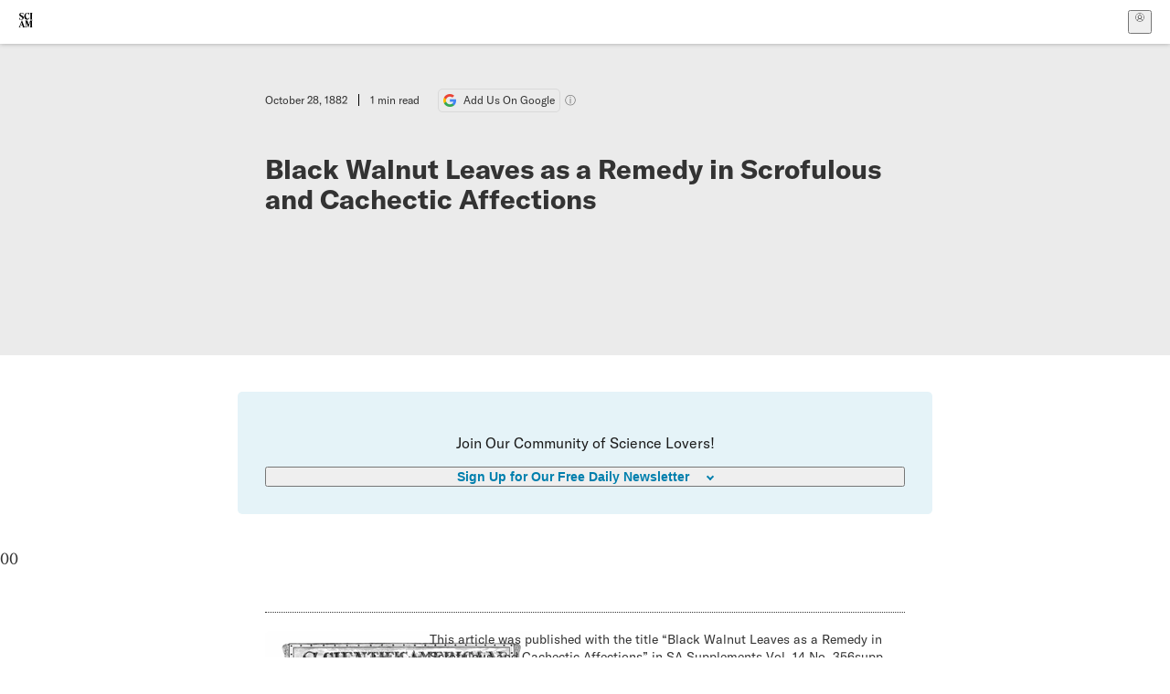

--- FILE ---
content_type: text/html; charset=utf-8
request_url: https://www.scientificamerican.com/article/black-walnut-leaves-as-a-remedy-in-scrofulous-and-cachectic-affections/
body_size: 13643
content:
<!doctype html>
<html lang="en">
  <head>
    <meta charset="utf-8" />
    <title>Black Walnut Leaves as a Remedy in Scrofulous and Cachectic Affections | Scientific American</title>
    <link rel="canonical" href="https://www.scientificamerican.com/article/black-walnut-leaves-as-a-remedy-in-scrofulous-and-cachectic-affections/">
    <meta name="theme-color" content="#fff"/>
    <meta property="og:url" content="https://www.scientificamerican.com/article/black-walnut-leaves-as-a-remedy-in-scrofulous-and-cachectic-affections/"/>
    <meta property="og:image" content="https://www.scientificamerican.com/static/sciam-mark.jpg"/>
    <meta name="twitter:image" content="https://www.scientificamerican.com/static/sciam-mark.jpg"/>
    <meta property="og:title" content="Black Walnut Leaves as a Remedy in Scrofulous and Cachectic Affections"/>
    <meta property="og:site_name" content="Scientific American"/>
    <meta property="og:image:alt" content="Scientific American Logo"/>
    <meta property="og:type" content="article"/>
    <meta name="twitter:title" content="Black Walnut Leaves as a Remedy in Scrofulous and Cachectic Affections"/>
    <meta name="twitter:image:alt" content="Scientific American Logo"/>
    <meta property="og:locale" content="en_US"/>
    <meta name="twitter:site" content="@sciam"/>
    <meta name="twitter:domain" content="scientificamerican.com"/>
    <meta name="twitter:card" content="summary_large_image"/>
    <script type="application/ld+json">{"@context":"https://schema.org","@type":"NewsArticle","mainEntityOfPage":{"@type":"WebPage","@id":"https://www.scientificamerican.com/article/black-walnut-leaves-as-a-remedy-in-scrofulous-and-cachectic-affections/","breadcrumb":{"@type":"BreadcrumbList","itemListElement":[{"@type":"ListItem","position":1,"name":"The Sciences","item":"https://www.scientificamerican.com/the-sciences/"},{"@type":"ListItem","position":2,"name":"Black Walnut Leaves as a Remedy in Scrofulous and Cachectic Affections","item":"https://www.scientificamerican.com/article/black-walnut-leaves-as-a-remedy-in-scrofulous-and-cachectic-affections/"}]}},"headline":"Black Walnut Leaves as a Remedy in Scrofulous and Cachectic Affections","alternativeHeadline":"Black Walnut Leaves as a Remedy in Scrofulous and Cachectic Affections","description":"","url":"https://www.scientificamerican.com/article/black-walnut-leaves-as-a-remedy-in-scrofulous-and-cachectic-affections/","thumbnailUrl":null,"image":[],"datePublished":"1882-10-28T05:00:00-05:00","dateModified":"2024-02-20T18:16:27.466000+00:00","author":null,"editor":null,"isAccessibleForFree":false,"publisher":{"@id":"https://www.scientificamerican.com/#publisher","name":"Scientific American"},"copyrightHolder":{"@id":"https://www.scientificamerican.com/#publisher","name":"Scientific American"}}</script>
    <script type="application/ld+json">{"@context":"https://schema.org","@type":"NewsMediaOrganization","@id":"https://www.scientificamerican.com/#publisher","name":"Scientific American","alternateName":"SciAm","legalName":"Scientific American, a Division of Springer Nature America, Inc.","description":"Scientific American is the essential guide to the most awe-inspiring advances in science and technology, explaining how they change our understanding of the world and shape our lives.","foundingDate":"1845-08-28","logo":{"@type":"ImageObject","url":"https://www.scientificamerican.com/static/sciam.svg"},"url":"https://www.scientificamerican.com/","masthead":"https://www.scientificamerican.com/masthead/","sameAs":["https://en.wikipedia.org/wiki/Scientific_American","https://www.wikidata.org/wiki/Q39379","https://www.jstor.org/publisher/sciamerican","https://x.com/sciam","https://www.youtube.com/user/SciAmerican","https://www.tiktok.com/@scientificamerican","https://www.threads.net/@scientific_american","https://www.facebook.com/ScientificAmerican/"],"address":{"@type":"PostalAddress","streetAddress":"1 New York Plaza","addressLocality":"New York","addressRegion":"NY","postalCode":"10004","addressCountry":"US"}}</script>
    <meta name="viewport" content="width=device-width, initial-scale=1.0" />
    <link rel="icon shortcut" href="/static/favicon.ico" />
    <link
      rel="alternate"
      type="application/rss+xml"
      title="RSS"
      href="https://www.scientificamerican.com/platform/syndication/rss/"
    />
    <script data-layer="critical">;performance.mark('app-load-start');((d,ael,dcl,unl,cxl,log,onunl)=>{log('[readyState]',d.readyState);d[ael]('readystatechange',()=>log('[readyState]',d.readyState));d[ael](dcl,()=>log(dcl));d[ael](unl,onunl);window.onload=()=>{d.removeEventListener(unl,onunl);log('windowloaded')};})(document,'addEventListener','DOMContentLoaded','beforeunload','cancelled',(...msg)=>console.log('[dev]',...msg),()=>{window[cxl]=true;log(cxl)});((l,pii) => {if (pii.some(p => l.search.includes(p+"="))) {window.initSearch = l.search;const anon = new URLSearchParams(l.search);pii.forEach(p => anon.delete(p));history.replaceState({}, "", l.pathname + "?" + anon);}
})(location, ["email", "magic_link", "token", "code", "state"]);</script>
    <script type="module" crossorigin src="/static/bundle.BK67io-6.js"></script>
    <link rel="modulepreload" crossorigin href="/static/chunks/preload-helper-MnokBkrb.js">
    <link rel="modulepreload" crossorigin href="/static/chunks/vendor-react-B-Vyd1x7.js">
    <link rel="modulepreload" crossorigin href="/static/chunks/sciam-F0lYLd9n.js">
    <link rel="modulepreload" crossorigin href="/static/chunks/use-auth-Bv0QkuY6.js">
    <link rel="modulepreload" crossorigin href="/static/chunks/datalayer-BUxHYK4X.js">
    <link rel="modulepreload" crossorigin href="/static/chunks/use-user-DgtGmJBQ.js">
    <link rel="modulepreload" crossorigin href="/static/chunks/storage-1WketebU.js">
    <link rel="modulepreload" crossorigin href="/static/chunks/use-chargebee-B3HVPlhv.js">
    <link rel="modulepreload" crossorigin href="/static/chunks/use-plan-B3HE6M6J.js">
    <link rel="modulepreload" crossorigin href="/static/chunks/use-cart-Xi_3pD9A.js">
    <link rel="modulepreload" crossorigin href="/static/chunks/tally-BPkw6UlL.js">
    <link rel="modulepreload" crossorigin href="/static/chunks/use-consent-frcpGqwf.js">
    <link rel="modulepreload" crossorigin href="/static/chunks/use-count-DCxKDE24.js">
    <link rel="modulepreload" crossorigin href="/static/chunks/provider-1zT_Y5lD.js">
    <link rel="modulepreload" crossorigin href="/static/chunks/useOverlay-D-ocqjaO.js">
    <link rel="modulepreload" crossorigin href="/static/chunks/gtm-jFHQ3j6T.js">
    <link rel="stylesheet" crossorigin href="/static/assets/bundle-CqsJjkVt.css">
    
    <link rel="stylesheet" href="/static/assets/ColumnSignup-BgAU8OG1.css">
    <link rel="stylesheet" href="/static/assets/ArticleList-CbosH0t6.css">
    <link rel="stylesheet" href="/static/assets/Header-CRsy5hbB.css">
    <link rel="stylesheet" href="/static/assets/Kicker-BuYKkL60.css">
    <link rel="stylesheet" href="/static/assets/ArticleDisplay-CkAgyHRP.css">
    <link rel="stylesheet" href="/static/assets/SubmitPostModule-B9Sd6hTZ.css">
    <link rel="stylesheet" href="/static/assets/TalkIcon-CYQQg01-.css">
    <link rel="stylesheet" href="/static/assets/Body-Dua_D-CD.css">
    <link rel="stylesheet" href="/static/assets/images--Rm_Dt2j.css">
    <link rel="stylesheet" href="/static/assets/Input-C57946EV.css">
    <link rel="stylesheet" href="/static/assets/DynamicLabelInput-DwXtCBSS.css">
    <link rel="stylesheet" href="/static/assets/index-5Au9tkUb.css">
    <link rel="stylesheet" href="/static/assets/Article-DIE7IuKC.css">
    <link rel="stylesheet" href="/static/assets/C52LWZEX.css">
    <link rel="stylesheet" href="/static/assets/Article-BJfUwIuQ.css">
    <link rel="stylesheet" href="/static/assets/Header-CrA2yIJ8.css">
    <link rel="stylesheet" href="/static/assets/DefaultLayout-DEYi769u.css">
    <link rel="stylesheet" href="/static/assets/article-vaVZbeOi.css">
    <link rel="modulepreload" href="/static/article.DeOcXoo9.js" crossorigin fetchpriority="auto">
    <link rel="preload" href="https://www.googletagmanager.com/gtm.js?id=GTM-5FLM662" as="script" fetchpriority="auto">
    <link rel="preload" href="https://www.scientificamerican.com/sciads/sciads.js" as="script" fetchpriority="auto">
  </head>
  <body>
    <div id="app"><header class="headerContainer-0tiux" role="banner"><a href="#main" id="skipToMain" class="skiptocontent sr-only-focusable sr-only">Skip to main content</a><div class="header-cCAfM flex-8QhDt"><div class="left-uYWbO flex-8QhDt"><a href="/" aria-label="Scientific American" class="logoLink-4-cIk"><span class="sr-only">Scientific American</span><svg width="1em" height="1em" viewBox="0 0 120.79 128.39" fill="currentColor" role="img" aria-label="Scientific American"><path d="M7.98 58.19c2.3 0 5.24 3.18 14.53 3.18 13.66 0 21.75-8.57 21.75-17.86 0-7.86-3.73-12.94-11.43-17.23l-9.37-5.24c-4.05-2.3-7.46-5.32-7.46-9.92 0-4.92 3.73-7.7 9.69-7.7s11.35 4.21 13.02 13.26h1.98V.95h-1.83c-.16 1.43-.87 2.06-1.75 2.06-2.06 0-4.53-2.94-12.62-2.94C13.85.08 5.12 6.51 5.12 16.35c0 7.3 3.26 11.83 9.77 15.56l9.61 5.48c5.48 3.18 7.7 6.19 7.7 10.72 0 5.64-3.18 9.77-10.64 9.77-9.29 0-13.58-5.08-15.32-16.2H4.1V60.5h1.98c.16-1.67.95-2.3 1.91-2.3Zm65.97 3.26c11.11-.03 19.13-8.81 20.4-20.72l-2.22-.64c-2.54 8.26-7.22 12.46-13.97 12.46-12.23 0-16.04-14.93-16.04-27.87 0-15.56 6.11-21.28 14.13-21.28 5.72 0 11.83 5.72 14.45 16.59h2.06V.95h-1.91c-.16 1.27-.87 2.06-2.14 2.06-1.91 0-5.72-3.02-11.83-3.02-14.85 0-28.66 12.07-28.66 32.39 0 17.39 10.96 29.1 25.72 29.06Zm14.53 42.72L76.49 68.84H56.24v1.75c3.33.16 4.76.95 4.76 5.95v42c0 6.03-1.67 8.1-5.32 8.1-2.54 0-4.53-1.91-6.51-6.91L29.11 68.12h-2.7L6.35 119.89c-2.17 5.72-4.3 6.75-6.35 6.75v1.75h18.02v-1.75c-5.8-.24-8.65-2.7-5.8-10.48l2.05-5.4h17.88l3.45 8.97c2.3 5.72.64 6.91-3.73 6.91v1.75h39.62v-1.75c-4.13 0-6.27-1.19-6.27-8.02l.48-42.08 17.07 51.29h2.14l17.63-51.05v43.9c0 5.48-1.75 5.95-5.08 5.95v1.75h23.34v-1.75c-3.33 0-4.76-.48-4.76-5.95V76.54c0-5.56 1.43-5.95 4.76-5.95v-1.75h-19.85l-12.46 35.33Zm-72.88 3.1 7.56-19.85 7.63 19.85H15.6ZM120.79 2.7V.95h-23.1V2.7c3.33 0 4.84.32 4.84 5.95v44.14c0 5.48-1.51 5.95-4.84 5.95v1.75h23.1v-1.75c-3.33 0-4.76-.48-4.76-5.95V8.65c0-5.64 1.43-5.95 4.76-5.95Z"></path></svg></a></div><div class="center-ZN-Wa flex-8QhDt"></div><div class="right-W53pL flex-8QhDt"><button type="button" id="radix-:Rnl:" aria-haspopup="menu" aria-expanded="false" data-state="closed" class="trigger-kKYcM" aria-label="User Menu"><div class="dropdownIconContainer--yKdJ"><svg width="1em" height="1em" viewBox="0 0 472 472" fill="currentColor" role="img" aria-label="User" class="dropdownIcon-lOe-h profileIconImg-p2hpy"><path d="M403 69a235 235 0 0 0-334 0 235 235 0 0 0 0 334 235 235 0 0 0 334 0 235 235 0 0 0 0-334ZM118 412a122 122 0 0 1 237 0 211 211 0 0 1-237 0Zm41-197a77 77 0 1 1 155 0 77 77 0 0 1-155 0Zm216 181c-14-43-48-77-91-92a101 101 0 1 0-96 0c-43 15-77 49-91 92a212 212 0 1 1 278 0Z"></path></svg><div class="dropdownIcon-lOe-h initials-76MAg"><span style="position:relative"></span></div></div></button></div></div></header><main class="main-kSL-E"><article class="article-2blix"><div class="article__header-mGlmH article__header__reduce_padding_bottom-0Zqdu"><div class="article_date_and_read_time-hPdNV"><p class="article_pub_date-zPFpJ">October 28, 1882</p><p class="article_read_time-ZYXEi">1<!-- --> min read</p><a href="https://www.google.com/preferences/source?q=scientificamerican.com" target="_blank" class="google_cta-CuF5m"><img src="[data-uri]" alt="Google Logo"/> <span class="google_cta_text-ykyUj"><span class="google_cta_text_desktop-wtvUj">Add Us On Google</span><span class="google_cta_text_mobile-jmni9">Add SciAm</span></span></a><span class="google_cta_icon-pdHW3"></span></div><h1 data-testid="article-title" class="article_hed-lWOBk"><p>Black Walnut Leaves as a Remedy in Scrofulous and Cachectic Affections</p></h1><div class="article_dek-vct0y"><p></p></div><div class="article_eyebrows-GlOrN"><div><div class="eyebrows_container-X6CAt eyebrows_container__margin_top-FTfjH"></div></div></div></div><div class="columnSignup-z-cUZ"><div class="form-L7kwP"><p class="columnSignup__hdr__text-t9bbZ">Join Our Community of Science Lovers!</p><button class=""><span class="columnDropdownTxt-TCA3U">Sign Up for Our Free Daily Newsletter</span></button><form class="columnDropdownWrap-jZZ6r"><div class="inputContainer-B5NN3"><span class="input-SZ4ZB"><input required="" class="inputField-cL40E" id="email-:R8p:" type="email" name="email" value=""/><label for="email-:R8p:" class="inputLabel-vm-5Q"><span class="inputLabelContent-Wqagf">Enter your email</span></label></span></div><div class="inputContainer-B5NN3"><label for="consent-:R8p:" class="checkboxLabel-y21Oh"><input id="consent-:R8p:" class="input-xOn-Z input-PGdSP checkbox-Ka-vK" type="checkbox" name="consent" required=""/><span>I agree my information will be processed in accordance with the Scientific American and Springer Nature Limited <a href="/page/privacy-policy/">Privacy Policy</a>. <!-- -->We leverage third party services to both verify and deliver email. By providing your email address, you also consent to having the email address shared with third parties for those purposes.</span></label></div><button class="button-7JMz8" type="submit">Sign Up</button></form></div></div><div class="body-n0vxv prose-mhScE prose-MpLPk article__body-JuzOb">0<!-- -->0</div><footer class="footer-UXCH4"><div class="divide-w1-w1"><div class="rights-tb72h"></div></div><div class="divide-w1-w1"></div><div class="divide-w1-w1"></div><div class="divide-w1-w1"><div class="viewIssue-CEiW8"><a class="issueThumb-vmCRa" href="/issue/supplements/1882/10-28/"><img class="thumb-ko7G8" src="https://static.scientificamerican.com/sciam/cache/file/C5CBBA50-6015-4233-AC92087408138F90_source.gif" alt="SA Supplements Vol 14 Issue 356supp" srcSet="https://static.scientificamerican.com/sciam/cache/file/C5CBBA50-6015-4233-AC92087408138F90_source.gif?w=300 300w, https://static.scientificamerican.com/sciam/cache/file/C5CBBA50-6015-4233-AC92087408138F90_source.gif?w=600 600w, https://static.scientificamerican.com/sciam/cache/file/C5CBBA50-6015-4233-AC92087408138F90_source.gif?w=900 900w" sizes="300px" width="300" loading="lazy"/></a><cite class="issueInfo-Mo92T">This article was published with the title “<span>Black Walnut Leaves as a Remedy in Scrofulous and Cachectic Affections</span>” in<!-- --> <span class="citation-IRc1W"><i>SA Supplements</i> Vol. 14<!-- --> No. 356supp<!-- --> <!-- -->(<time dateTime="1882-10-28">October 1882</time>)<!-- -->, p. 5683</span><br/><small class="doi-JDkdC">doi:<!-- -->10.1038/scientificamerican10281882-5683csupp</small></cite><div class="issueLinks-T60pv"><a href="/issue/supplements/1882/10-28/" class="button--8YKq">View This Issue</a></div></div></div></footer><section class="subscriptionPleaContainer-D09dM"><h2 class="subscriptionPleaHeading-DMY4w">It’s Time to Stand Up for Science</h2><p class="subscriptionPleaText--StZo">If you enjoyed this article, I’d like to ask for your support.<!-- --> <span class="subscriptionPleaItalicFont-i0VVV">Scientific American</span> has served as an advocate for science and industry for 180 years, and right now may be the most critical moment in that two-century history.</p><p class="subscriptionPleaText--StZo">I’ve been a <span class="subscriptionPleaItalicFont-i0VVV">Scientific American</span> <!-- -->subscriber since I was 12 years old, and it helped shape the way I look at the world.<!-- --> <span class="subscriptionPleaItalicFont-i0VVV">SciAm </span>always educates and delights me, and inspires a sense of awe for our vast, beautiful universe. I hope it does that for you, too.</p><p class="subscriptionPleaText--StZo">If you<!-- --> <a class="subscriptionPleaLink-FiqVM subscriptionPleaBoldFont-nQHHb" href="/getsciam/">subscribe to<!-- --> <span class="subscriptionPleaItalicFont-i0VVV">Scientific American</span></a>, you help ensure that our coverage is centered on meaningful research and discovery; that we have the resources to report on the decisions that threaten labs across the U.S.; and that we support both budding and working scientists at a time when the value of science itself too often goes unrecognized.</p><p class="subscriptionPleaText--StZo">In return, you get essential news,<!-- --> <a class="subscriptionPleaLink-FiqVM subscriptionPleaBoldFont-nQHHb" href="/podcasts/">captivating podcasts</a>, brilliant infographics,<!-- --> <a class="subscriptionPleaLink-FiqVM subscriptionPleaBoldFont-nQHHb" href="/newsletters/">can&#x27;t-miss newsletters</a>, must-watch videos,<!-- --> <a class="subscriptionPleaLink-FiqVM subscriptionPleaBoldFont-nQHHb" href="/games/">challenging games</a>, and the science world&#x27;s best writing and reporting. You can even<!-- --> <a class="subscriptionPleaLink-FiqVM subscriptionPleaBoldFont-nQHHb" href="/getsciam/gift/">gift someone a subscription</a>.</p><p class="subscriptionPleaText--StZo">There has never been a more important time for us to stand up and show why science matters. I hope you’ll support us in that mission.</p><div class="subscriptionPleaFooter-yeZXF"><img class="subscriptionPleaEditorImg-d-tfq" src="/static/assets/davidEwalt-DfgtbvSa.png" alt=""/><div class="subscriptionPleaEditorSignature-3B8KR"><p>Thank you,</p><p><span class="subscriptionPleaBoldFont-nQHHb">David M. Ewalt,<!-- --> </span><span>Editor in Chief, </span><span class="subscriptionPleaItalicFont-i0VVV">Scientific American</span></p></div><a href="/getsciam/?utm_source=site&amp;utm_medium=display&amp;utm_term=eic_stand_up_for_science" class="subscribePleaBtn-75XXf baseBtn-ZNLef darkGrayBtn-p1Ce6">Subscribe</a></div></section><div class="breakoutContainer-UppO6"><gpt-ad class="ad-Xtmn1" unitpath="injector" style="--margin:0.25rem 0 1.25rem" id-format="gpt-unit-{}" sizes-from-0="320x450,300x250,300x50,320x50,fluid" sizes-from-745="320x450,728x90,300x250,fluid" sizes-from-1000="970x350,970x250,970x90,728x90,300x250,fluid" targeting-pos="article-footer"></gpt-ad></div></article></main><div role="complementary" class="footerSubscribe-QtEdJ"><div class="footerFlexContainer-VhvVp footerContainer-d7pL1"><div class="footerLinks-NdlYP"><p class="footerText-Qzk9H">Subscribe to <i>Scientific American</i> to learn and share the most exciting discoveries, innovations and ideas shaping our world today.</p><a class="footerLink-TJEe5" href="/getsciam/">Subscription Plans</a><a class="footerLink-TJEe5" href="/getsciam/gift/">Give a Gift Subscription</a></div></div></div><footer class="footer-0q8By"><div class="grid-ooCFg footerContainer-d7pL1"><div><ul><li class="footerSmallLink-iIemO"><b>Explore SciAm</b></li><li><a class="footerSmallLink-iIemO" href="/latest-issue/">Latest Issue</a></li><li><a class="footerSmallLink-iIemO" href="/">News</a></li><li><a class="footerSmallLink-iIemO" href="/opinion/">Opinion</a></li><li><a class="footerSmallLink-iIemO" href="/newsletters/">Newsletters</a></li><li><a class="footerSmallLink-iIemO" href="/podcasts/">Podcasts</a></li><li><a class="footerSmallLink-iIemO" href="/games/">Games</a></li><li><a class="footerSmallLink-iIemO" href="/travel/">Travel</a></li></ul></div><div><ul class="footer-links"><li class="footerSmallLink-iIemO footerLinkHeader-tJbSC"><b>Company</b></li><li><a class="footerSmallLink-iIemO" href="/page/about-scientific-american/">About</a></li><li><a class="footerSmallLink-iIemO" href="/pressroom/">Press Room</a></li><li><a class="footerSmallLink-iIemO" href="/page/frequently-asked-questions/subscriptions-products/">FAQs</a></li><li><a class="footerSmallLink-iIemO" href="/page/contact-us/customer-service/">Contact Us</a></li><li><a class="footerSmallLink-iIemO" href="/standards-and-ethics/">Standards &amp; Ethics</a></li><li><a class="footerSmallLink-iIemO" href="/page/international/">International Editions</a></li><li><a class="footerSmallLink-iIemO" href="/mediakit/">Advertise</a></li></ul></div><div><ul class="footer-links"><li class="footerSmallLink-iIemO footerLinkHeader-tJbSC"><b>More</b></li><li><a class="footerSmallLink-iIemO" href="/accessibility-statement/">Accessibility</a></li><li><a class="footerSmallLink-iIemO" href="/page/terms-of-use/">Terms of Use</a></li><li><a class="footerSmallLink-iIemO" href="/page/privacy-policy/">Privacy Policy</a></li><li><a class="footerSmallLink-iIemO" href="/page/us-state-privacy-rights/">US State Privacy Rights</a></li><li><a class="footerSmallLink-iIemO" href="#" data-cc-action="preferences">Use of cookies/Do not sell my data</a></li><li><a class="footerSmallLink-iIemO" href="/page/return-refund-policy/">Return &amp; Refund Policy</a></li></ul></div></div><div class="footerContainer-d7pL1"><div class="footerCopyright-PXhIs"><p>Scientific American is part of Springer Nature, which owns or has commercial relations with thousands of scientific publications (many of them can be found at www.springernature.com/us). Scientific American maintains a strict policy of editorial independence in reporting developments in science to our readers.</p><p>© 2025 SCIENTIFIC AMERICAN, A DIVISION OF SPRINGER NATURE AMERICA, INC.<br/>ALL RIGHTS RESERVED.</p></div><p class="footerSocialMedia-JNmzI"><span class="footerLogo-4M9Sa"><svg width="75px" height="75px" viewBox="0 0 120.79 128.39" fill="currentColor" role="img" aria-label="Scientific American"><path d="M7.98 58.19c2.3 0 5.24 3.18 14.53 3.18 13.66 0 21.75-8.57 21.75-17.86 0-7.86-3.73-12.94-11.43-17.23l-9.37-5.24c-4.05-2.3-7.46-5.32-7.46-9.92 0-4.92 3.73-7.7 9.69-7.7s11.35 4.21 13.02 13.26h1.98V.95h-1.83c-.16 1.43-.87 2.06-1.75 2.06-2.06 0-4.53-2.94-12.62-2.94C13.85.08 5.12 6.51 5.12 16.35c0 7.3 3.26 11.83 9.77 15.56l9.61 5.48c5.48 3.18 7.7 6.19 7.7 10.72 0 5.64-3.18 9.77-10.64 9.77-9.29 0-13.58-5.08-15.32-16.2H4.1V60.5h1.98c.16-1.67.95-2.3 1.91-2.3Zm65.97 3.26c11.11-.03 19.13-8.81 20.4-20.72l-2.22-.64c-2.54 8.26-7.22 12.46-13.97 12.46-12.23 0-16.04-14.93-16.04-27.87 0-15.56 6.11-21.28 14.13-21.28 5.72 0 11.83 5.72 14.45 16.59h2.06V.95h-1.91c-.16 1.27-.87 2.06-2.14 2.06-1.91 0-5.72-3.02-11.83-3.02-14.85 0-28.66 12.07-28.66 32.39 0 17.39 10.96 29.1 25.72 29.06Zm14.53 42.72L76.49 68.84H56.24v1.75c3.33.16 4.76.95 4.76 5.95v42c0 6.03-1.67 8.1-5.32 8.1-2.54 0-4.53-1.91-6.51-6.91L29.11 68.12h-2.7L6.35 119.89c-2.17 5.72-4.3 6.75-6.35 6.75v1.75h18.02v-1.75c-5.8-.24-8.65-2.7-5.8-10.48l2.05-5.4h17.88l3.45 8.97c2.3 5.72.64 6.91-3.73 6.91v1.75h39.62v-1.75c-4.13 0-6.27-1.19-6.27-8.02l.48-42.08 17.07 51.29h2.14l17.63-51.05v43.9c0 5.48-1.75 5.95-5.08 5.95v1.75h23.34v-1.75c-3.33 0-4.76-.48-4.76-5.95V76.54c0-5.56 1.43-5.95 4.76-5.95v-1.75h-19.85l-12.46 35.33Zm-72.88 3.1 7.56-19.85 7.63 19.85H15.6ZM120.79 2.7V.95h-23.1V2.7c3.33 0 4.84.32 4.84 5.95v44.14c0 5.48-1.51 5.95-4.84 5.95v1.75h23.1v-1.75c-3.33 0-4.76-.48-4.76-5.95V8.65c0-5.64 1.43-5.95 4.76-5.95Z"></path></svg></span><a href="https://www.facebook.com/ScientificAmerican" target="_blank" alt="Facebook link" title="Facebook"><svg class="footerSocialIcon-jED2v" xmlns="http://www.w3.org/2000/svg" viewBox="0 0 320 512"><path d="M279.14 288l14.22-92.66h-88.91v-60.13c0-25.35 12.42-50.06 52.24-50.06h40.42V6.26S260.43 0 225.36 0c-73.22 0-121.08 44.38-121.08 124.72v70.62H22.89V288h81.39v224h100.17V288z"></path></svg></a><a href="https://www.instagram.com/scientific_american/?hl=en" target="_blank" alt="Instagram link" title="Instagram"><svg class="footerSocialIcon-jED2v" xmlns="http://www.w3.org/2000/svg" viewBox="0 0 448 512"><path d="M224.1 141c-63.6 0-114.9 51.3-114.9 114.9s51.3 114.9 114.9 114.9S339 319.5 339 255.9 287.7 141 224.1 141zm0 189.6c-41.1 0-74.7-33.5-74.7-74.7s33.5-74.7 74.7-74.7 74.7 33.5 74.7 74.7-33.6 74.7-74.7 74.7zm146.4-194.3c0 14.9-12 26.8-26.8 26.8-14.9 0-26.8-12-26.8-26.8s12-26.8 26.8-26.8 26.8 12 26.8 26.8zm76.1 27.2c-1.7-35.9-9.9-67.7-36.2-93.9-26.2-26.2-58-34.4-93.9-36.2-37-2.1-147.9-2.1-184.9 0-35.8 1.7-67.6 9.9-93.9 36.1s-34.4 58-36.2 93.9c-2.1 37-2.1 147.9 0 184.9 1.7 35.9 9.9 67.7 36.2 93.9s58 34.4 93.9 36.2c37 2.1 147.9 2.1 184.9 0 35.9-1.7 67.7-9.9 93.9-36.2 26.2-26.2 34.4-58 36.2-93.9 2.1-37 2.1-147.8 0-184.8zM398.8 388c-7.8 19.6-22.9 34.7-42.6 42.6-29.5 11.7-99.5 9-132.1 9s-102.7 2.6-132.1-9c-19.6-7.8-34.7-22.9-42.6-42.6-11.7-29.5-9-99.5-9-132.1s-2.6-102.7 9-132.1c7.8-19.6 22.9-34.7 42.6-42.6 29.5-11.7 99.5-9 132.1-9s102.7-2.6 132.1 9c19.6 7.8 34.7 22.9 42.6 42.6 11.7 29.5 9 99.5 9 132.1s2.7 102.7-9 132.1z"></path></svg></a><a href="https://www.linkedin.com/company/scientific-american" target="_blank" alt="LinkedIn link" title="LinkedIn"><svg class="footerSocialIcon-jED2v" xmlns="http://www.w3.org/2000/svg" viewBox="0 0 24 24"><path d="M22.23 0H1.77C.8 0 0 .77 0 1.72v20.56C0 23.23.8 24 1.77 24h20.46c.98 0 1.77-.77 1.77-1.72V1.72C24 .77 23.2 0 22.23 0zM7.27 20.1H3.65V9.24h3.62V20.1zM5.47 7.76h-.03c-1.22 0-2-.83-2-1.87 0-1.06.8-1.87 2.05-1.87 1.24 0 2 .8 2.02 1.87 0 1.04-.78 1.87-2.05 1.87zM20.34 20.1h-3.63v-5.8c0-1.45-.52-2.45-1.83-2.45-1 0-1.6.67-1.87 1.32-.1.23-.11.55-.11.88v6.05H9.28s.05-9.82 0-10.84h3.63v1.54a3.6 3.6 0 0 1 3.26-1.8c2.39 0 4.18 1.56 4.18 4.89v6.21z"></path></svg></a><a href="https://www.tiktok.com/@scientificamerican" target="_blank" alt="TikTok link" title="TikTok"><svg class="footerSocialIcon-jED2v" xmlns="http://www.w3.org/2000/svg" viewBox="0 0 24 24"><path d="M22.5 9.84202C20.4357 9.84696 18.4221 9.20321 16.7435 8.00171V16.3813C16.7429 17.9333 16.2685 19.4482 15.3838 20.7233C14.499 21.9984 13.246 22.973 11.7923 23.5168C10.3387 24.0606 8.75362 24.1477 7.24914 23.7664C5.74466 23.3851 4.39245 22.5536 3.37333 21.383C2.3542 20.2125 1.71674 18.7587 1.54617 17.2161C1.3756 15.6735 1.68007 14.1156 2.41884 12.7507C3.15762 11.3858 4.2955 10.279 5.68034 9.57823C7.06517 8.87746 8.63095 8.61616 10.1683 8.82927V13.0439C9.4648 12.8227 8.70938 12.8293 8.0099 13.063C7.31041 13.2966 6.70265 13.7453 6.2734 14.345C5.84415 14.9446 5.61536 15.6646 5.6197 16.402C5.62404 17.1395 5.8613 17.8567 6.29759 18.4512C6.73387 19.0458 7.34688 19.4873 8.04906 19.7127C8.75125 19.9381 9.5067 19.9359 10.2075 19.7063C10.9084 19.4768 11.5188 19.0316 11.9515 18.4345C12.3843 17.8374 12.6173 17.1188 12.6173 16.3813V0H16.7435C16.7406 0.348435 16.7698 0.696395 16.8307 1.03948V1.03948C16.9741 1.80537 17.2722 2.53396 17.7068 3.18068C18.1415 3.8274 18.7035 4.37867 19.3585 4.80075C20.2903 5.41688 21.3829 5.74528 22.5 5.74505V9.84202Z"></path></svg></a><a href="https://www.youtube.com/user/SciAmerican" target="_blank" alt="YouTube link" title="YouTube"><svg class="footerSocialIcon-jED2v" xmlns="http://www.w3.org/2000/svg" viewBox="0 0 576 512"><path d="M549.655 124.083c-6.281-23.65-24.787-42.276-48.284-48.597C458.781 64 288 64 288 64S117.22 64 74.629 75.486c-23.497 6.322-42.003 24.947-48.284 48.597-11.412 42.867-11.412 132.305-11.412 132.305s0 89.438 11.412 132.305c6.281 23.65 24.787 41.5 48.284 47.821C117.22 448 288 448 288 448s170.78 0 213.371-11.486c23.497-6.321 42.003-24.171 48.284-47.821 11.412-42.867 11.412-132.305 11.412-132.305s0-89.438-11.412-132.305zm-317.51 213.508V175.185l142.739 81.205-142.739 81.201z"></path></svg></a><a href="https://www.reddit.com/r/ScientificAmerican/" target="_blank" alt="Reddit link" title="Reddit"><svg class="footerSocialIcon-jED2v" xmlns="http://www.w3.org/2000/svg" viewBox="0 0 24 24"><path d="M20,7c-0.724,0-1.43,0.2-2.048,0.573c-1.423-0.844-3.102-1.347-4.856-1.503c0.505-1.1,1.289-1.571,2.047-1.769	C15.479,5.287,16.401,6,17.5,6C18.881,6,20,4.881,20,3.5C20,2.119,18.881,1,17.5,1c-1.133,0-2.079,0.759-2.386,1.792	c-2.125,0.429-3.147,1.84-3.62,3.241C9.527,6.113,7.63,6.636,6.048,7.573C5.43,7.2,4.724,7,4,7c-2.206,0-4,1.794-4,4	c0,1.443,0.787,2.758,2.017,3.461C2.315,18.658,6.679,22,12,22s9.685-3.342,9.983-7.539C23.213,13.758,24,12.443,24,11	C24,8.794,22.206,7,20,7z M5.628,12.997C5.628,11.951,6.646,11,7.449,11c1.046,0,1.611,0.894,1.611,1.997	c0,1.868-0.768,1.997-1.716,1.997C6.094,14.994,5.628,14.355,5.628,12.997z M12,18.891c-2.018,0-3.654-1.711-3.654-2.514	c0-0.444,1.636-0.393,3.654-0.393s3.654-0.069,3.654,0.393C15.654,17.18,14.018,18.891,12,18.891z M16.656,14.994	c-0.948,0-1.716-0.129-1.716-1.997c0-1.103,0.565-1.997,1.611-1.997c0.803,0,1.821,0.951,1.821,1.997	C18.372,14.355,17.906,14.994,16.656,14.994z"></path></svg></a></p></div></footer></div>
    <script id="__ENV__">globalThis.import_meta_env=JSON.parse(`{"PUBLIC_AUTH0_APP":"prod","PUBLIC_CHARGEBEE_APP":"prod","SENTRY_RELEASE":"26f6e3bfc11fa64272cf7478ecd4c1d7e631e017","PUBLIC_SA_API_HOST":"https://www.scientificamerican.com","PUBLIC_CHECKOUTS":"next","PUBLIC_GIFTS":"1","PUBLIC_DISCUSSIONS":"1","PUBLIC_PAYWALLS":"1","SENTRY_ENVIRONMENT":"production","PUBLIC_SCIADS":"https://www.scientificamerican.com/sciads/sciads.js"}`)</script>
    <script id="__DATA__">window.__DATA__=JSON.parse(`{"initialData":{"article":{"id":1125669,"contentful_id":"SGy7kzTEHt85dqXXR9Cw6","mura_id":"24C7BCC6-99BC-457E-A4AB21B8B7037AD4","mura_contentid":"F4ECAC7A-9783-CE34-37D723B9C8DAF22D","title":"Black Walnut Leaves as a Remedy in Scrofulous and Cachectic Affections","display_title":"<p>Black Walnut Leaves as a Remedy in Scrofulous and Cachectic Affections</p>","share_title":null,"display_category":"The Sciences","display_category_slug":"the-sciences","display_date":null,"slug":"black-walnut-leaves-as-a-remedy-in-scrofulous-and-cachectic-affections","summary":"<p></p>","blurb":null,"why_box":"","content":[],"authors":[],"editors":[],"image_url":null,"image_width":null,"image_height":null,"image_alt_text":null,"image_caption":null,"image_long_description":null,"image_credits":null,"image_desktop_url":null,"image_desktop_width":null,"image_desktop_height":null,"image_block_syndication":false,"release_date":"1882-10-28T05:00:00-05:00","date_published":"1882-10-28T05:00:00-05:00","primary_category":"The Sciences","primary_category_slug":"the-sciences","subcategory":"The Sciences","subcategory_slug":"the-sciences","subtype":"news","column":"Features","digital_column":null,"digital_column_slug":null,"digital_column_url":null,"digital_column_frequency":null,"digital_column_description":null,"digital_column_newsletter_id":null,"digital_column_newsletter_name":null,"digital_column_signup_cta":null,"digital_column_email_subject":null,"collection_slug":null,"collection_name":null,"partner_title":null,"partner_url":null,"partner_end_note":null,"article_doi":"10.1038/scientificamerican10281882-5683csupp","categories":["History of Science","The Sciences"],"contains_media":null,"is_partner":false,"is_resalable":false,"is_syndicated":false,"is_opinion":false,"is_sensitive":null,"journal_issue_name":"Scientific American Supplements Volume 14, Issue 356supp","keywords":[],"media_url":null,"media_type":null,"podcast_series_name":null,"podcast_series_slug":null,"published_at_date":"1882-10-28","published_at_date_time":"1882-10-28T05:00:00-05:00","published_at_time":"05:00:00","tags":[],"type":"Article","updated_at_date_time":"2024-02-20T18:16:27.466000+00:00","paywall_exempt":false,"page_number":"5683","print_title":"Black Walnut Leaves as a Remedy in Scrofulous and Cachectic Affections","print_dek":"","canonical_url":null,"url":"/article/black-walnut-leaves-as-a-remedy-in-scrofulous-and-cachectic-affections/","footnote":"","content_modeling":null,"content_difficulty":null,"sentiment":null,"durability":null,"newsroom_id":null,"layout":"default"},"issue":{"contentful_id":"6CVYda6olFeKZPvLJkVQS6","mura_id":null,"path":"/issue/supplements/1882/10-28/","magazine_title":"SA Supplements","issue_title":"Scientific American Supplements Volume 14, Issue 356supp","volume":14,"issue":"356supp","issue_date":"1882-10-28","pdf_file":"https://static.scientificamerican.com/sciam/cache/file/AFD387DD-6923-4904-8642BD9951404A71.pdf","image_url":"https://static.scientificamerican.com/sciam/cache/file/C5CBBA50-6015-4233-AC92087408138F90_source.gif","image_width":440,"image_height":578,"image_alt_text":null,"image_caption":null,"image_credits":null,"cover_credits":null,"image_desktop_url":null,"image_desktop_width":0,"image_desktop_height":0,"image":null},"persistentHeaderTitle":"Black Walnut Leaves as a Remedy in Scrofulous and Cachectic Affections","dataLayerContent":{"content":{"articleDoi":"10.1038/scientificamerican10281882-5683csupp","authors":[],"authorsCategory":[],"canonicalUrl":"","categories":"History of Science,The Sciences","collectionId":"","collectionName":"","column":"Features","contentfulId":"SGy7kzTEHt85dqXXR9Cw6","contentId":"F4ECAC7A-9783-CE34-37D723B9C8DAF22D","contentDifficulty":"","contentModeling":[],"displayDate":"","durability":"","editors":[],"isOpinion":false,"isPartner":false,"isResalable":false,"isSensitive":false,"isSyndicated":false,"journalIssueName":"Scientific American Supplements Volume 14, Issue 356supp","language":"en","pageNumber":"5683","partnerName":"","platform":"hopper","paywallExempt":null,"podcastSeries":"","primaryCategory":"The Sciences","printDek":"","printTitle":"Black Walnut Leaves as a Remedy in Scrofulous and Cachectic Affections","publishedAtDate":"1882-10-28","publishedAtDateTime":"1882-10-28T05:00:00-05:00","publishedAtTime":"05:00:00","readTime":1,"sentiment":"","subCategory":"The Sciences","title":"Black Walnut Leaves as a Remedy in Scrofulous and Cachectic Affections","type":"news","updatedAtDateTime":"2024-02-20T18:16:27.466000+00:00","wordCount":1,"advertiser":"","campaign":"","isSponsored":false},"game":{"gameId":"","puzzleType":"","set":"","dek":""}},"meta":{"title":"Black Walnut Leaves as a Remedy in Scrofulous and Cachectic Affections","canonicalUrl":"https://www.scientificamerican.com/article/black-walnut-leaves-as-a-remedy-in-scrofulous-and-cachectic-affections/","image":null,"imageWidth":null,"imageBlockSyndication":false,"tags":{"author":"","description":"","og:title":"Black Walnut Leaves as a Remedy in Scrofulous and Cachectic Affections","og:site_name":"Scientific American","og:image":null,"og:image:alt":null,"og:type":"article","og:url":"https://www.scientificamerican.com/article/black-walnut-leaves-as-a-remedy-in-scrofulous-and-cachectic-affections/","twitter:title":"Black Walnut Leaves as a Remedy in Scrofulous and Cachectic Affections","twitter:image":null,"twitter:image:alt":null},"jsonLD":{"@context":"https://schema.org","@type":"NewsArticle","mainEntityOfPage":{"@type":"WebPage","@id":"https://www.scientificamerican.com/article/black-walnut-leaves-as-a-remedy-in-scrofulous-and-cachectic-affections/","breadcrumb":{"@type":"BreadcrumbList","itemListElement":[{"@type":"ListItem","position":1,"name":"The Sciences","item":"https://www.scientificamerican.com/the-sciences/"},{"@type":"ListItem","position":2,"name":"Black Walnut Leaves as a Remedy in Scrofulous and Cachectic Affections","item":"https://www.scientificamerican.com/article/black-walnut-leaves-as-a-remedy-in-scrofulous-and-cachectic-affections/"}]}},"headline":"Black Walnut Leaves as a Remedy in Scrofulous and Cachectic Affections","alternativeHeadline":"Black Walnut Leaves as a Remedy in Scrofulous and Cachectic Affections","description":"","url":"https://www.scientificamerican.com/article/black-walnut-leaves-as-a-remedy-in-scrofulous-and-cachectic-affections/","thumbnailUrl":null,"image":[],"datePublished":"1882-10-28T05:00:00-05:00","dateModified":"2024-02-20T18:16:27.466000+00:00","isAccessibleForFree":false,"publisher":{"@id":"https://www.scientificamerican.com/#publisher","name":"Scientific American"},"copyrightHolder":{"@id":"https://www.scientificamerican.com/#publisher","name":"Scientific American"}}},"adsConfig":{"unitpath":"/270604982/sciam/article","targeting":{"title":"Black Walnut Leaves as a Remedy in Scrofulous and Cachectic Affections","id":"SGy7kzTEHt85dqXXR9Cw6","cat":["History of Science","The Sciences","The Sciences","The Sciences","Features"],"subject":"The Sciences","authors":[],"podcast":null,"version":"hopper"}},"podcastSeriesInfo":null,"paywall":{"id":1,"name":"Digital - New Year - $12 off","is_published":true,"date_published":"2026-01-06T14:36:09Z","created_at":"2025-12-01T21:01:32.572905Z","updated_at":"2026-01-06T14:36:49.641967Z","initial_term":"one_year","product_type":"digital","offer_price":"27","renewal_price":"39","header_text":"A Subscription Is Required to Continue Reading","subheader_text":"Start your 2026 with $12 off Digital today!","button_cta":"Subscribe for $27","chargebee_plan_id":"DIGITAL","chargebee_coupon_code":"2026DIG"},"readTime":1,"wordCount":1,"isPreview":false,"featuredDiscussion":null,"discussionEnabled":true,"abTestGroup":"2"},"bundle":"article"}`)</script>
    <script data-layer="footer">;tp=[];pdl={requireConsent:'v2'};window.dataLayer=[];;window.__ads=[];_sf_async_config={};_cbq=[]</script>
  </body>
</html>


--- FILE ---
content_type: text/css; charset=UTF-8
request_url: https://www.scientificamerican.com/static/assets/ArticleDisplay-CkAgyHRP.css
body_size: 812
content:
.root-fREBs{container:root / inline-size}.grid-PoVrj{display:grid;grid-template-columns:repeat(auto-fill,minmax(min(100%,var(--item-min-width, 100%)),1fr));gap:var(--grid-gap, none);justify-items:center;container:grid / inline-size}.item-NF5qX{width:100%;max-width:var(--item-max-width, none);grid-column:span 1;contain:content;container:grid-item / inline-size}.fullRow--PD0c{max-width:none;grid-column:1 / -1}.articleList-CcaLz{--title-font-size-min: 1rem;--title-font-size-max: 1.5rem;--title-font-size-fluid: 6cqw;--dek-font-size-min: .875rem;--dek-font-size-max: var(--dek-font-size-min);--dek-font-size-fluid: var(--dek-font-size-max);--grid-gap: 40px 20px;--item-min-width: 320px;--item-max-width: 660px;width:var(--standard-width);max-width:var(--standard-max-width);margin:20px auto 40px;--title-font-size: var(--title-font-size-min)}@media screen and (min-width:950px){.articleList-CcaLz{--grid-gap: 60px 40px;--title-font-size: var(--title-font-size-max);--dek-font-size: var(--dek-font-size-max)}}@supports (gap: 1cqw){.articleList-CcaLz{--grid-gap: max(40px, min(4.6875cqw, 60px)) max(20px, min(3.125cqw, 40px));--title-font-size: max(var(--title-font-size-min), min(var(--title-font-size-fluid), var(--title-font-size-max)));--dek-font-size: max(var(--dek-font-size-min), min(var(--dek-font-size-fluid), var(--dek-font-size-max)))}}.article-JsyY6.isDarkMode--E8sT *{color:var(--color-white)}.article-JsyY6.isDarkMode--E8sT:after{display:none}.articleFigure-gB4T1,:where(.native-weot5) .native__media{display:block;width:100%;height:0;padding-bottom:56.25%;padding-bottom:var(--ratio, 56.25%);margin:0 0 10px;background:#eee;position:relative}.articleImg--b1Fb,:where(.native-weot5) .native__media *{position:absolute;width:100%;height:100%;-o-object-fit:cover;object-fit:cover;outline:1px solid rgba(0,0,0,.05)}.articleLink-07Y6d,:where(.native-weot5) .native__link{-webkit-text-decoration:none;text-decoration:none;color:#000}.articleTitle-0Zl5R,:where(.native-weot5) .native__title{--font-size: var(--title-font-size, 1rem);font-size:1rem;font-size:var(--font-size);line-height:1.1;margin:.25em 0;font-weight:700;color:var(--color-black)}.underlineLink-3mMGW{-webkit-text-decoration:underline;text-decoration:underline;text-decoration-color:var(--color-medium-blue)}@media(min-width:900px){.underlineLink-3mMGW{-webkit-text-decoration:none;text-decoration:none}}.dek-AJws8,:where(.native-weot5) .native__dek{--font-size: var(--dek-font-size, .875rem);font-size:.875rem;font-size:var(--font-size);font-family:var(--font-serif);margin:10px 0}:where(.native-weot5) .native__dek p{margin:0 0 .5em}.dek-AJws8 p{margin:0 0 .5em}.dek-AJws8 p:last-child{margin-bottom:0}:where(.native-weot5) .native__dek p:last-child{margin-bottom:0}.authors-Q64gH,:where(.native-weot5) .native__byline{color:var(--color-medium-gray);font-size:11px;margin:0;text-transform:uppercase}.articleFooter-ATVgQ{margin-top:1rem}.break-gXZ3X{--margin: 0 auto}gpt-ad.native-weot5:not(.is-loaded){display:inline;position:absolute;width:0;height:0}:where(.native-weot5){--kicker-label-color: var(--color-red);--kicker-spacer-color: var(--color-dark-gray);background:var(--color-light-gray);border-radius:.625rem}:where(.native-weot5) .native__content{padding:0 1rem 1rem}:where(.native-weot5) .native__content .native__content{display:contents}.native-weot5 .kickerContainer-xxcUf,.native-weot5 .articleTitle-0Zl5R,.native-weot5 .articleInfo-T-AY1,.native-weot5 .articleFooter-ATVgQ{padding-left:1rem;padding-right:1rem}.containerHideLastItemIfNativeLoads-D1O12 .native-weot5.is-loaded~*:last-child{display:none}.kickerContainer-xxcUf{margin:10px 0}
